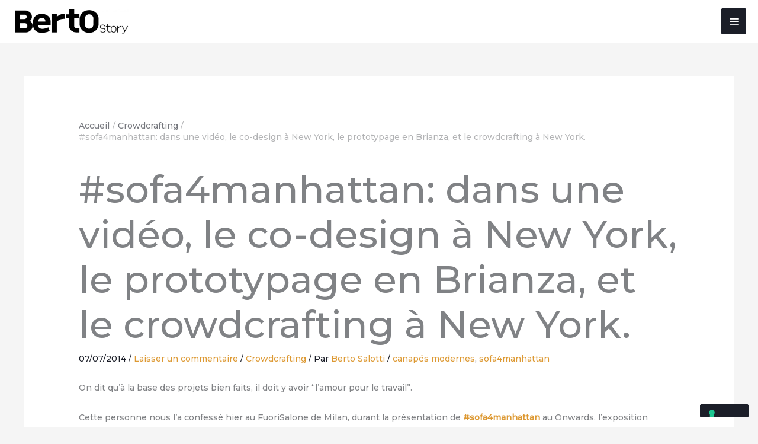

--- FILE ---
content_type: application/javascript; charset=utf-8
request_url: https://cs.iubenda.com/cookie-solution/confs/js/665891.js
body_size: -226
content:
_iub.csRC = { consApiKey: 'Ix99mBtA3K2bntEK6emlpeUMzHTSJG4m', showBranding: false, publicId: '75c8e96d-6db6-11ee-8bfc-5ad8d8c564c0', floatingGroup: false };
_iub.csEnabled = true;
_iub.csPurposes = [3,5,4,1,2,"sh","adv","s","sd9"];
_iub.cpUpd = 1742469249;
_iub.csT = 1.0;
_iub.googleConsentModeV2 = true;
_iub.totalNumberOfProviders = 11;
